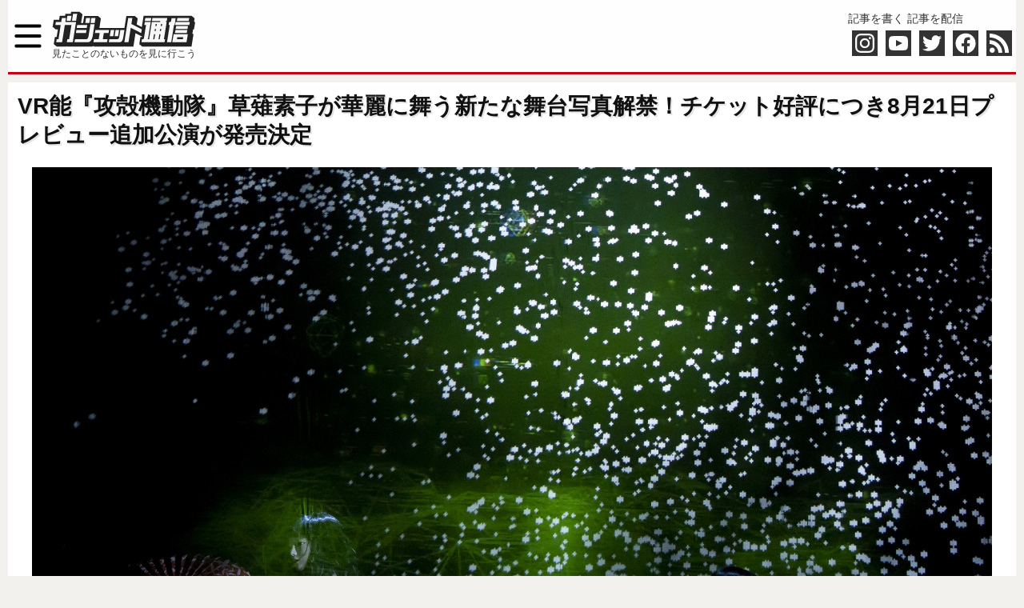

--- FILE ---
content_type: text/html; charset=utf-8
request_url: https://www.google.com/recaptcha/api2/aframe
body_size: 267
content:
<!DOCTYPE HTML><html><head><meta http-equiv="content-type" content="text/html; charset=UTF-8"></head><body><script nonce="dCSf2zKzsl2NoCtZ-YQHfg">/** Anti-fraud and anti-abuse applications only. See google.com/recaptcha */ try{var clients={'sodar':'https://pagead2.googlesyndication.com/pagead/sodar?'};window.addEventListener("message",function(a){try{if(a.source===window.parent){var b=JSON.parse(a.data);var c=clients[b['id']];if(c){var d=document.createElement('img');d.src=c+b['params']+'&rc='+(localStorage.getItem("rc::a")?sessionStorage.getItem("rc::b"):"");window.document.body.appendChild(d);sessionStorage.setItem("rc::e",parseInt(sessionStorage.getItem("rc::e")||0)+1);localStorage.setItem("rc::h",'1769154088419');}}}catch(b){}});window.parent.postMessage("_grecaptcha_ready", "*");}catch(b){}</script></body></html>